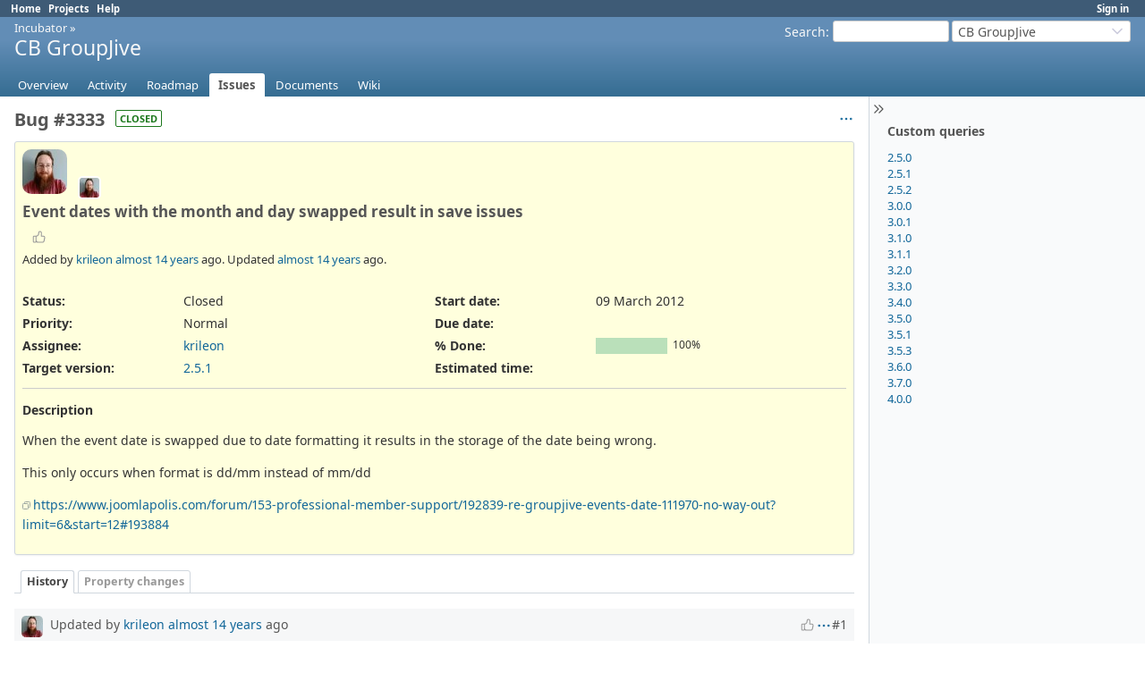

--- FILE ---
content_type: text/html; charset=utf-8
request_url: https://forge.joomlapolis.com/issues/3333
body_size: 4522
content:
<!DOCTYPE html>
<html lang="en">
<head>
<meta charset="utf-8" />
<title>Bug #3333: Event dates with the month and day swapped result in save issues - CB GroupJive - Joomlapolis forge</title>
<meta name="viewport" content="width=device-width, initial-scale=1">
<meta name="description" content="Redmine" />
<meta name="keywords" content="issue,bug,tracker" />
<meta name="csrf-param" content="authenticity_token" />
<meta name="csrf-token" content="e8e5cHTxu9CemamLTg3lyi0y4LPk5rpfj_AVDLoLlB46MYgw1ftDPhwtY8vyTBGKorkI37OAOPm56tiImdOZFw" />
<link rel="shortcut icon" type="image/x-icon" href="/assets/favicon-0e291875.ico" />
<link rel="stylesheet" href="/assets/jquery/jquery-ui-1.13.2-70e53573.css" media="all" />
<link rel="stylesheet" href="/assets/tribute-5.1.3-c23a7bf2.css" media="all" />
<link rel="stylesheet" href="/assets/application-33e739e5.css" media="all" />
<link rel="stylesheet" href="/assets/responsive-194751d3.css" media="all" />

<script type="importmap" data-turbo-track="reload">{
  "imports": {
    "@rails/request.js": "/assets/requestjs-64720317.js",
    "application": "/assets/application-20c5ac24.js",
    "@hotwired/stimulus": "/assets/stimulus.min-7ea3d58b.js",
    "@hotwired/stimulus-loading": "/assets/stimulus-loading-25917588.js",
    "turndown": "/assets/turndown-93630580.js",
    "controllers/api_key_copy_controller": "/assets/controllers/api_key_copy_controller-75f835b3.js",
    "controllers/application": "/assets/controllers/application-fab29967.js",
    "controllers": "/assets/controllers/index-dfefe98d.js",
    "controllers/list_autofill_controller": "/assets/controllers/list_autofill_controller-5f013171.js",
    "controllers/quote_reply_controller": "/assets/controllers/quote_reply_controller-3e6a21f7.js",
    "controllers/sticky_issue_header_controller": "/assets/controllers/sticky_issue_header_controller-18502bbe.js"
  }
}</script>
<link rel="modulepreload" href="/assets/requestjs-64720317.js">
<link rel="modulepreload" href="/assets/application-20c5ac24.js">
<link rel="modulepreload" href="/assets/stimulus.min-7ea3d58b.js">
<link rel="modulepreload" href="/assets/stimulus-loading-25917588.js">
<link rel="modulepreload" href="/assets/turndown-93630580.js">
<link rel="modulepreload" href="/assets/controllers/api_key_copy_controller-75f835b3.js">
<link rel="modulepreload" href="/assets/controllers/application-fab29967.js">
<link rel="modulepreload" href="/assets/controllers/index-dfefe98d.js">
<link rel="modulepreload" href="/assets/controllers/list_autofill_controller-5f013171.js">
<link rel="modulepreload" href="/assets/controllers/quote_reply_controller-3e6a21f7.js">
<link rel="modulepreload" href="/assets/controllers/sticky_issue_header_controller-18502bbe.js">
<script type="module">import "application"</script>
<script src="/assets/jquery-3.7.1-ui-1.13.3-3ca148b8.js"></script>
<script src="/assets/rails-ujs-3de06f48.js"></script>
<script src="/assets/tribute-5.1.3.min-6c16c47a.js"></script><script src="/assets/tablesort-5.2.1.min-c6968762.js"></script>
<script src="/assets/tablesort-5.2.1.number.min-8a47560b.js"></script><script src="/assets/application-legacy-d7c89bc3.js"></script>
<script src="/assets/responsive-aa0cdb6f.js"></script>
<script>
//<![CDATA[
$(window).on('load', function(){ warnLeavingUnsaved('The current page contains unsaved text that will be lost if you leave this page.'); });
//]]>
</script>

<script>
//<![CDATA[
rm = window.rm || {};rm.I18n = rm.I18n || {};rm.I18n = Object.freeze({buttonCopy: 'Copy'});
//]]>
</script>
<script>
//<![CDATA[
rm = window.rm || {};rm.AutoComplete = rm.AutoComplete || {};rm.AutoComplete.dataSources = JSON.parse('{"issues":"/issues/auto_complete?project_id=groupjive\u0026q=","wiki_pages":"/wiki_pages/auto_complete?project_id=groupjive\u0026q="}');
//]]>
</script>

<!-- page specific tags -->
    <link rel="alternate" type="application/atom+xml" title="CB GroupJive - Bug #3333: Event dates with the month and day swapped result in save issues" href="https://forge.joomlapolis.com/issues/3333.atom" />
<script src="/assets/context_menu-78dc3795.js"></script><link rel="stylesheet" href="/assets/context_menu-a52e1524.css" media="screen" /></head>
<body class="project-groupjive has-main-menu controller-issues action-show avatars-on" data-text-formatting="textile">

<div id="wrapper">

<div class="flyout-menu js-flyout-menu">

        <div class="flyout-menu__search">
            <form action="/projects/groupjive/search" accept-charset="UTF-8" name="form-efad1643" method="get">
            <input type="hidden" name="issues" value="1" autocomplete="off" />
            <label class="search-magnifier search-magnifier--flyout" for="flyout-search"><svg class="s18 icon-svg" aria-hidden="true"><use href="/assets/icons-64cb2f36.svg#icon--search"></use></svg><span class="icon-label hidden">Search</span></label>
            <input type="text" name="q" id="flyout-search" class="small js-search-input" placeholder="Search" />
</form>        </div>


        <h3>Project</h3>
        <span class="js-project-menu"></span>

    <h3>General</h3>
    <span class="js-general-menu"></span>

    <span class="js-sidebar flyout-menu__sidebar"></span>

    <h3>Profile</h3>
    <span class="js-profile-menu"></span>

</div>


<div id="top-menu">
    <div id="account">
        <ul><li><a class="login" href="/login">Sign in</a></li></ul>    </div>
    
    <ul><li><a class="home" href="/">Home</a></li><li><a class="projects" href="/projects">Projects</a></li><li><a target="_blank" rel="noopener" class="help" href="https://www.redmine.org/guide">Help</a></li></ul></div>

<div id="header">

    <a href="#" class="mobile-toggle-button js-flyout-menu-toggle-button"></a>

    <div id="quick-search">
        <form action="/projects/groupjive/search" accept-charset="UTF-8" name="form-61ce49c8" method="get">
        <input type="hidden" name="scope" autocomplete="off" />
        <input type="hidden" name="issues" value="1" autocomplete="off" />
        <label for='q'>
          <a accesskey="4" href="/projects/groupjive/search">Search</a>:
        </label>
        <input type="text" name="q" id="q" size="20" class="small" accesskey="f" data-auto-complete="true" />
</form>        <div id="project-jump" class="drdn"><span class="drdn-trigger">CB GroupJive</span><div class="drdn-content"><div class="quick-search"><svg class="s18 icon-svg" aria-hidden="true"><use href="/assets/icons-64cb2f36.svg#icon--search"></use></svg><input type="text" name="q" id="projects-quick-search" value="" class="autocomplete" data-automcomplete-url="/projects/autocomplete.js?jump=issues" autocomplete="off" /></div><div class="drdn-items projects selection"></div><div class="drdn-items all-projects selection"><a href="/projects?jump=issues">All Projects</a></div></div></div>
    </div>

    <h1><span class="breadcrumbs"><a class="root" href="/projects/incubator?jump=issues">Incubator</a><span class="separator"> &raquo; </span></span><span class="current-project">CB GroupJive</span></h1>

    <div id="main-menu" class="tabs">
        <ul><li><a class="overview" href="/projects/groupjive">Overview</a></li><li><a class="activity" href="/projects/groupjive/activity">Activity</a></li><li><a class="roadmap" href="/projects/groupjive/roadmap">Roadmap</a></li><li><a class="issues selected" href="/projects/groupjive/issues">Issues</a></li><li><a class="documents" href="/projects/groupjive/documents">Documents</a></li><li><a class="wiki" href="/projects/groupjive/wiki">Wiki</a></li></ul>
        <div class="tabs-buttons" style="display:none;">
            <button class="tab-left" onclick="moveTabLeft(this); return false;"></button>
            <button class="tab-right" onclick="moveTabRight(this); return false;"></button>
        </div>
    </div>
</div>

<div id="main" class="collapsiblesidebar">
  <script>
//<![CDATA[
$('#main.collapsiblesidebar').collapsibleSidebar();
//]]>
</script>
    <div id="sidebar">
          <div id="sidebar-switch-panel" style="visibility: hidden;">
            <a id="sidebar-switch-button" class="" href="#">
              <svg class="s20 icon-svg icon-rtl" aria-hidden="true"><use href="/assets/icons-64cb2f36.svg#icon--chevrons-right"></use></svg></a>
          </div>
          <script>
//<![CDATA[
$('#sidebar-switch-panel').css('visibility', 'visible');
//]]>
</script>
        <div id="sidebar-wrapper">
            


<h3>Custom queries</h3>
<ul class="queries"><li><a class="query" data-disable-with="2.5.0" href="/projects/groupjive/issues?query_id=40">2.5.0</a></li>
<li><a class="query" data-disable-with="2.5.1" href="/projects/groupjive/issues?query_id=44">2.5.1</a></li>
<li><a class="query" data-disable-with="2.5.2" href="/projects/groupjive/issues?query_id=45">2.5.2</a></li>
<li><a class="query" data-disable-with="3.0.0" href="/projects/groupjive/issues?query_id=78">3.0.0</a></li>
<li><a class="query" data-disable-with="3.0.1" href="/projects/groupjive/issues?query_id=79">3.0.1</a></li>
<li><a class="query" data-disable-with="3.1.0" href="/projects/groupjive/issues?query_id=71">3.1.0</a></li>
<li><a class="query" data-disable-with="3.1.1" href="/projects/groupjive/issues?query_id=97">3.1.1</a></li>
<li><a class="query" data-disable-with="3.2.0" href="/projects/groupjive/issues?query_id=101">3.2.0</a></li>
<li><a class="query" data-disable-with="3.3.0" href="/projects/groupjive/issues?query_id=137">3.3.0</a></li>
<li><a class="query" data-disable-with="3.4.0" href="/projects/groupjive/issues?query_id=138">3.4.0</a></li>
<li><a class="query" data-disable-with="3.5.0" href="/projects/groupjive/issues?query_id=178">3.5.0</a></li>
<li><a class="query" data-disable-with="3.5.1" href="/projects/groupjive/issues?query_id=215">3.5.1</a></li>
<li><a class="query" data-disable-with="3.5.3" href="/projects/groupjive/issues?query_id=242">3.5.3</a></li>
<li><a class="query" data-disable-with="3.6.0" href="/projects/groupjive/issues?query_id=259">3.6.0</a></li>
<li><a class="query" title="" data-disable-with="3.7.0" href="/projects/groupjive/issues?query_id=273">3.7.0</a></li>
<li><a class="query" data-disable-with="4.0.0" href="/projects/groupjive/issues?query_id=80">4.0.0</a></li></ul>





          
        </div>
    </div>

    <div id="content">
        
        <div class="contextual">




<span class="drdn"><span class="drdn-trigger"><span class="icon-only icon-actions" title="Actions"><svg class="s18 icon-svg" aria-hidden="true"><use href="/assets/icons-64cb2f36.svg#icon--3-bullets"></use></svg><span class="icon-label">Actions</span></span></span><div class="drdn-content"><div class="drdn-items">
  <a href="#" onclick="copyDataClipboardTextToClipboard(this);; return false;" class="icon icon-copy-link" data-clipboard-text="https://forge.joomlapolis.com/issues/3333"><svg class="s18 icon-svg" aria-hidden="true"><use href="/assets/icons-64cb2f36.svg#icon--copy-link"></use></svg><span class="icon-label">Copy link</span></a>
  
</div></div></span></div>


<h2 class="inline-block">Bug #3333</h2><span class="badge badge-status-closed">closed</span>

<div class="issue tracker-1 status-5 priority-4 priority-default closed details">

  <div class="avatar-with-child">
    <img alt="" title="Author: krileon" class="gravatar avatar" srcset="https://www.gravatar.com/avatar/d57d02c887933b318da1a1ebd1ef8f07df757a08d80d0ceff426dc16f13908f5?rating=PG&amp;size=100&amp;default= 2x" src="https://www.gravatar.com/avatar/d57d02c887933b318da1a1ebd1ef8f07df757a08d80d0ceff426dc16f13908f5?rating=PG&amp;size=50&amp;default=" />
    <img alt="" title="Assignee: krileon" class="gravatar avatar avatar-child" srcset="https://www.gravatar.com/avatar/d57d02c887933b318da1a1ebd1ef8f07df757a08d80d0ceff426dc16f13908f5?rating=PG&amp;size=44&amp;default= 2x" src="https://www.gravatar.com/avatar/d57d02c887933b318da1a1ebd1ef8f07df757a08d80d0ceff426dc16f13908f5?rating=PG&amp;size=22&amp;default=" />
  </div>

<div data-controller="sticky-issue-header">
  <div class="subject" data-sticky-issue-header-target="original">
    <div><h3>Event dates with the month and day swapped result in save issues</h3></div>
  </div>
  <div id="sticky-issue-header" data-sticky-issue-header-target="stickyHeader" class="issue">
    <span class="issue-heading">Bug #3333:</span>
    <span class="subject">Event dates with the month and day swapped result in save issues</span>
  </div>
</div>

<div class="reaction">
  <span class="reaction-button-wrapper" data-reaction-button-id="reaction_issue_3333"><span class="icon reaction-button readonly"><svg class="s18 icon-svg" aria-hidden="true"><use href="/assets/icons-64cb2f36.svg#icon--thumb-up"></use></svg></span></span>
</div>
        <p class="author">
        Added by <a class="user active" href="/users/172474">krileon</a> <a title="09 March 2012 22:23" href="/projects/groupjive/activity?from=2012-03-09">almost 14 years</a> ago.
        Updated <a title="16 March 2012 14:42" href="/projects/groupjive/activity?from=2012-03-16">almost 14 years</a> ago.
        </p>

<div class="attributes">
<div class="splitcontent"><div class="splitcontentleft"><div class="status attribute"><div class="label">Status:</div><div class="value">Closed</div></div><div class="priority attribute"><div class="label">Priority:</div><div class="value">Normal</div></div><div class="assigned-to attribute"><div class="label">Assignee:</div><div class="value"><a class="user active" href="/users/172474">krileon</a></div></div><div class="fixed-version attribute"><div class="label">Target version:</div><div class="value"><a href="/versions/368">2.5.1</a></div></div></div><div class="splitcontentleft"><div class="start-date attribute"><div class="label">Start date:</div><div class="value">09 March 2012</div></div><div class="due-date attribute"><div class="label">Due date:</div><div class="value"></div></div><div class="progress attribute"><div class="label">% Done:</div><div class="value"><table class="progress progress-100"><tr><td style="width: 100%;" class="closed" title="100%"></td></tr></table><p class="percent">100%</p></div></div><div class="estimated-hours attribute"><div class="label">Estimated time:</div><div class="value"></div></div></div></div>


</div>

<hr />
<div class="description" data-controller="quote-reply">
  <div class="contextual">
  
  </div>

  <p><strong>Description</strong></p>
  <div id="issue_description_wiki" class="wiki" data-quote-reply-target="content">
  <p>When the event date is swapped due to date formatting it results in the storage of the date being wrong.</p>


	<p>This only occurs when format is dd/mm instead of mm/dd</p>


	<p><a class="external" href="https://www.joomlapolis.com/forum/153-professional-member-support/192839-re-groupjive-events-date-111970-no-way-out?limit=6&#38;start=12#193884">https://www.joomlapolis.com/forum/153-professional-member-support/192839-re-groupjive-events-date-111970-no-way-out?limit=6&#38;start=12#193884</a></p>
  </div>
</div>







</div>



<div id="history" class="journals">

<div class="tabs">
  <ul>
    <li><a id="tab-history" class="selected" onclick="showIssueHistory(&quot;history&quot;, this.href); return false;" href="/issues/3333?tab=history">History</a></li>
    <li><a id="tab-properties" onclick="showIssueHistory(&quot;properties&quot;, this.href); return false;" href="/issues/3333?tab=properties">Property changes</a></li>
  </ul>
  <div class="tabs-buttons" style="display:none;">
    <button class="tab-left icon-only" type="button" onclick="moveTabLeft(this);">
      <svg class="s18 icon-svg" aria-hidden="true"><use href="/assets/icons-64cb2f36.svg#icon--angle-left"></use></svg>
    </button>
    <button class="tab-right icon-only" type="button" onclick="moveTabRight(this);">
      <svg class="s18 icon-svg" aria-hidden="true"><use href="/assets/icons-64cb2f36.svg#icon--angle-right"></use></svg>
    </button>
  </div>
</div>

  <div id="tab-content-history" class="tab-content">
  <div id="change-6862" class="journal has-details" data-controller="quote-reply">
    <div id="note-1" class="note">
      <h4 class="journal-header">
        <span class="journal-info">
          <img alt="" title="krileon" class="gravatar avatar" srcset="https://www.gravatar.com/avatar/d57d02c887933b318da1a1ebd1ef8f07df757a08d80d0ceff426dc16f13908f5?rating=PG&amp;size=48&amp;default= 2x" src="https://www.gravatar.com/avatar/d57d02c887933b318da1a1ebd1ef8f07df757a08d80d0ceff426dc16f13908f5?rating=PG&amp;size=24&amp;default=" />
          Updated by <a class="user active" href="/users/172474">krileon</a> <a title="15 March 2012 14:48" href="/projects/groupjive/activity?from=2012-03-15">almost 14 years</a> ago
          <span id="journal-6862-private_notes" class=""></span>
          
        </span>
        <span class="journal-meta">
          <span class="journal-actions">
            <span class="reaction-button-wrapper" data-reaction-button-id="reaction_journal_6862"><span class="icon reaction-button readonly"><svg class="s18 icon-svg" aria-hidden="true"><use href="/assets/icons-64cb2f36.svg#icon--thumb-up"></use></svg></span></span><span class="drdn"><span class="drdn-trigger"><span class="icon-only icon-actions" title="Actions"><svg class="s18 icon-svg" aria-hidden="true"><use href="/assets/icons-64cb2f36.svg#icon--3-bullets"></use></svg><span class="icon-label">Actions</span></span></span><div class="drdn-content"><div class="drdn-items"><a href="#" onclick="copyDataClipboardTextToClipboard(this);; return false;" class="icon icon-copy-link" data-clipboard-text="https://forge.joomlapolis.com/issues/3333#note-1"><svg class="s18 icon-svg" aria-hidden="true"><use href="/assets/icons-64cb2f36.svg#icon--copy-link"></use></svg><span class="icon-label">Copy link</span></a></div></div></span>
          </span>
          <a href="#note-1" class="journal-link">#1</a>
        </span>
      </h4>
      <div class="journal-content">
          <ul class="journal-details">
              <li><strong>Status</strong> changed from <i>Assigned</i> to <i>Resolved</i></li>
              <li><strong>% Done</strong> changed from <i>0</i> to <i>100</i></li>
          </ul>
        
      </div>
    </div>
  </div>
  
  <div id="change-6881" class="journal has-details" data-controller="quote-reply">
    <div id="note-2" class="note">
      <h4 class="journal-header">
        <span class="journal-info">
          <img alt="" title="krileon" class="gravatar avatar" srcset="https://www.gravatar.com/avatar/d57d02c887933b318da1a1ebd1ef8f07df757a08d80d0ceff426dc16f13908f5?rating=PG&amp;size=48&amp;default= 2x" src="https://www.gravatar.com/avatar/d57d02c887933b318da1a1ebd1ef8f07df757a08d80d0ceff426dc16f13908f5?rating=PG&amp;size=24&amp;default=" />
          Updated by <a class="user active" href="/users/172474">krileon</a> <a title="16 March 2012 14:42" href="/projects/groupjive/activity?from=2012-03-16">almost 14 years</a> ago
          <span id="journal-6881-private_notes" class=""></span>
          
        </span>
        <span class="journal-meta">
          <span class="journal-actions">
            <span class="reaction-button-wrapper" data-reaction-button-id="reaction_journal_6881"><span class="icon reaction-button readonly"><svg class="s18 icon-svg" aria-hidden="true"><use href="/assets/icons-64cb2f36.svg#icon--thumb-up"></use></svg></span></span><span class="drdn"><span class="drdn-trigger"><span class="icon-only icon-actions" title="Actions"><svg class="s18 icon-svg" aria-hidden="true"><use href="/assets/icons-64cb2f36.svg#icon--3-bullets"></use></svg><span class="icon-label">Actions</span></span></span><div class="drdn-content"><div class="drdn-items"><a href="#" onclick="copyDataClipboardTextToClipboard(this);; return false;" class="icon icon-copy-link" data-clipboard-text="https://forge.joomlapolis.com/issues/3333#note-2"><svg class="s18 icon-svg" aria-hidden="true"><use href="/assets/icons-64cb2f36.svg#icon--copy-link"></use></svg><span class="icon-label">Copy link</span></a></div></div></span>
          </span>
          <a href="#note-2" class="journal-link">#2</a>
        </span>
      </h4>
      <div class="journal-content">
          <ul class="journal-details">
              <li><strong>Status</strong> changed from <i>Resolved</i> to <i>Closed</i></li>
          </ul>
        
      </div>
    </div>
  </div>
  

</div>
  

<script>
//<![CDATA[
showIssueHistory("history", this.href)
//]]>
</script>

</div>

<div style="clear: both;"></div>
<div class="contextual">




<span class="drdn"><span class="drdn-trigger"><span class="icon-only icon-actions" title="Actions"><svg class="s18 icon-svg" aria-hidden="true"><use href="/assets/icons-64cb2f36.svg#icon--3-bullets"></use></svg><span class="icon-label">Actions</span></span></span><div class="drdn-content"><div class="drdn-items">
  <a href="#" onclick="copyDataClipboardTextToClipboard(this);; return false;" class="icon icon-copy-link" data-clipboard-text="https://forge.joomlapolis.com/issues/3333"><svg class="s18 icon-svg" aria-hidden="true"><use href="/assets/icons-64cb2f36.svg#icon--copy-link"></use></svg><span class="icon-label">Copy link</span></a>
  
</div></div></span></div>


<div style="clear: both;"></div>


<p class="other-formats hide-when-print">Also available in:  <span><a class="pdf" rel="nofollow" href="/issues/3333.pdf">PDF</a></span>
  <span><a class="atom" rel="nofollow" href="/issues/3333.atom">Atom</a></span>
</p>





        
        <div style="clear:both;"></div>
    </div>
</div>
<div id="footer">
    Powered by <a target="_blank" rel="noopener" href="https://www.redmine.org/">Redmine</a> &copy; 2006-2026 Jean-Philippe Lang
</div>

<div id="ajax-indicator" style="display:none;">
  <span class="icon">
    <svg class="s18 icon-svg svg-loader" aria-hidden="true"><use href="/assets/icons-64cb2f36.svg#icon--loader"></use></svg><span class="icon-label">Loading...</span>
  </span>
</div>
<div id="ajax-modal" style="display:none;"></div>
<div id="icon-copy-source" style="display: none;"><svg class="s18 icon-svg" aria-hidden="true"><use href="/assets/icons-64cb2f36.svg#icon--"></use></svg></div>

</div>

</body>
</html>


--- FILE ---
content_type: image/svg+xml
request_url: https://forge.joomlapolis.com/assets/chevron-down-f08c7c57.svg
body_size: 84
content:
<svg  xmlns="http://www.w3.org/2000/svg"  width="20"  height="20"  viewBox="0 0 24 24"  fill="none"  stroke="#ccd"  stroke-width="2"  stroke-linecap="round"  stroke-linejoin="round"  class="icon icon-tabler icons-tabler-outline icon-tabler-chevron-down"><path stroke="none" d="M0 0h24v24H0z" fill="none"/><path d="M6 9l6 6l6 -6" /></svg>